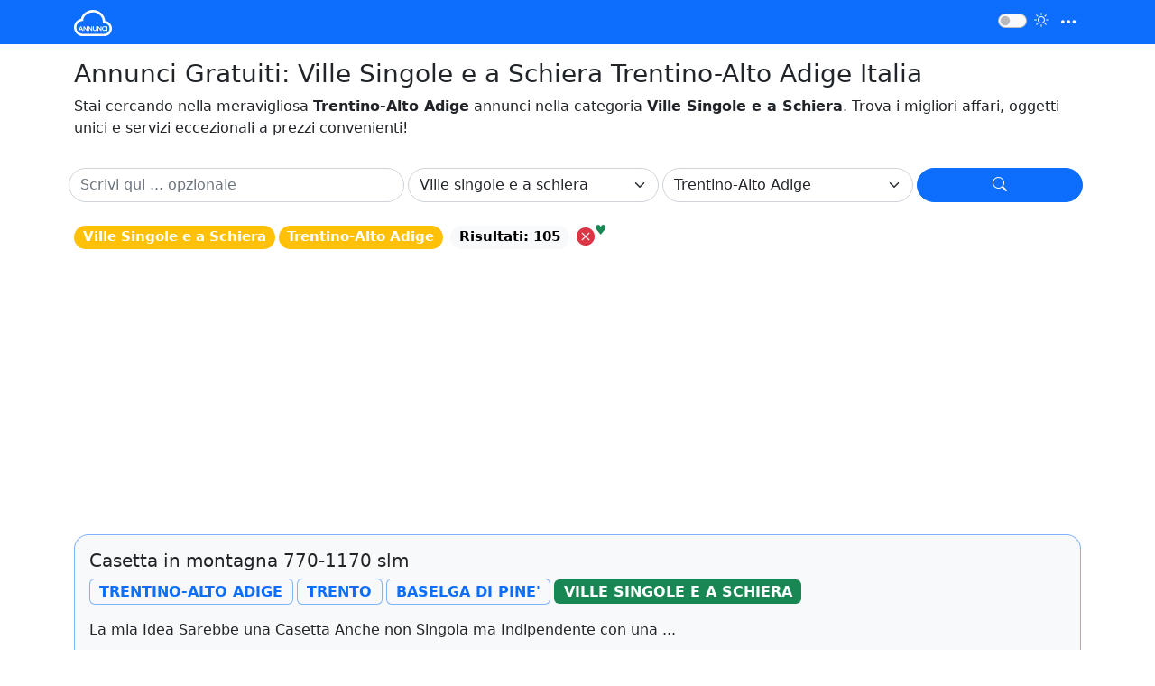

--- FILE ---
content_type: text/html
request_url: https://www.annunci.cloud/annunci/ville-singole-e-a-schiera/trentino-alto-adige/
body_size: 8880
content:


<!DOCTYPE html>
<html lang="it">
<head>
<meta charset="UTF-8" />
<meta name="viewport" content="width=device-width, initial-scale=1.0" />
<script async src="https://pagead2.googlesyndication.com/pagead/js/adsbygoogle.js?client=ca-pub-2253111186764417" crossorigin="anonymous"></script>
<title>Annunci Gratuiti: Ville Singole e a Schiera Trentino-Alto Adige Italia</title>
<link rel="canonical" href="https://www.annunci.cloud/annunci/ville-singole-e-a-schiera/trentino-alto-adige/">
<meta name="description" content="Scopri gli annunci nella categoria Ville Singole e a Schiera nella splendida  Trentino-Alto Adige. Trova oggetti unici, rari e di qualità superiore, soddisfando le tue esigenze e il tuo gusto personale. Acquista in modo intelligente e distinto!"/>
<base href="https://www.annunci.cloud/">
<link rel="preconnect" href="https://www.googletagmanager.com/" crossorigin>
<link rel="dns-prefetch" href="https://www.googletagmanager.com/">
<link rel="preconnect" href="https://www.google-analytics.com/" crossorigin>
<link rel="dns-prefetch" href="https://www.google-analytics.com/">
<!--<link rel="preconnect" href="https://fonts.googleapis.com">
<link rel="preconnect" href="https://fonts.gstatic.com" crossorigin>-->
<link rel="dns-prefetch" href="//cdn.jsdelivr.net" />
<link rel="preconnect" href="https://cdn.jsdelivr.net/" />
<link rel="preload" href="https://cdn.jsdelivr.net/npm/bootstrap@5.2.3/dist/css/bootstrap.min.css" as="style" />
<link rel="preload" href="https://cdn.jsdelivr.net/npm/bootstrap-icons@1.10.5/font/bootstrap-icons.css" as="style" />
<link rel="preload" href="https://cdn.jsdelivr.net/npm/bootstrap@5.2.3/dist/js/bootstrap.bundle.min.js" as="script" />
<link rel="preload" href="https://cdn.jsdelivr.net/npm/jquery@3.6.4/dist/jquery.min.js" as="script" />
<link rel="stylesheet" href="https://cdn.jsdelivr.net/npm/bootstrap@5.2.3/dist/css/bootstrap.min.css" />
<link rel="stylesheet" href="https://cdn.jsdelivr.net/npm/bootstrap-icons@1.10.5/font/bootstrap-icons.css" />
<link rel="icon" href="/favicon.ico" sizes="48x48">
<link rel="icon" href="/favicon.svg" type="image/svg+xml">
<link rel="shortcut icon" href="/favicon.ico" type="image/x-icon" />
<link rel="apple-touch-icon" href="/apple-touch-icon.png" />
<link rel="apple-touch-icon" sizes="57x57" href="/apple-touch-icon-57x57.png" />
<link rel="apple-touch-icon" sizes="72x72" href="/apple-touch-icon-72x72.png" />
<link rel="apple-touch-icon" sizes="76x76" href="/apple-touch-icon-76x76.png" />
<link rel="apple-touch-icon" sizes="114x114" href="/apple-touch-icon-114x114.png" />
<link rel="apple-touch-icon" sizes="120x120" href="/apple-touch-icon-120x120.png" />
<link rel="apple-touch-icon" sizes="144x144" href="/apple-touch-icon-144x144.png" />
<link rel="apple-touch-icon" sizes="152x152" href="/apple-touch-icon-152x152.png" />
<link rel="apple-touch-icon" sizes="180x180" href="/apple-touch-icon-180x180.png" />
<meta name="theme-color" content="">
<meta name="author" content="">
<meta name="og:title" content="Annunci Gratuiti: Ville Singole e a Schiera Trentino-Alto Adige Italia">
<meta property="og:locale" content="it_IT">
<meta property="og:site_name" content="">
<meta property="og:description" content="Scopri gli annunci nella categoria Ville Singole e a Schiera nella splendida  Trentino-Alto Adige. Trova oggetti unici, rari e di qualità superiore, soddisfando le tue esigenze e il tuo gusto personale. Acquista in modo intelligente e distinto!">
<meta name="og:image" content="https://www.annunci.cloud/logo.png">
<meta property="og:url" content="https://www.annunci.cloud/annunci/ville-singole-e-a-schiera/trentino-alto-adige/">
<meta name="mobile-web-app-capable" content="yes">
<meta name="apple-mobile-web-app-capable" content="yes">
<meta name="apple-touch-fullscreen" content="yes">
<style>
html, body {height: 100%;margin: 0;}
*,body{font-family: system-ui, "Segoe UI", Roboto, Helvetica, Arial, sans-serif, "Apple Color Emoji", "Segoe UI Emoji", "Segoe UI Symbol";}
.boxy {display: flex;flex-flow: column;height: 100%;}
.boxy .roww {border: 0px dotted #0313fc;}
.boxy .roww.header {flex: 0 1 auto;}
.boxy .roww.content {flex: 1 1 auto;}
.boxy .roww.footer {flex: 0 1 40px;}
/*bug d-flex dont hide*/
.d-flex[style*="display:none"], .d-flex[style*="display: none"] {display:none !important;}
/*#lightSwitch {transform: scale(1.8);}*/
/*.paging a { margin-right:5px;}*/

.paging {display: flex;justify-content: flex-start;align-items: center;}
.paging a,
.paging span {display: inline-block;width: 30px;height: 30px;border-radius: 20px;background-color: #eee;text-align: center;line-height: 30px;margin: 0 2px;text-decoration: none;color: #000;}
.paging span {
  background-color: #0d6efd; /* Change the background color for the current page */
  color: #fff; /* Change the text color for the current page */
}
.paging a:contains("PREV"),
.paging a:contains("NEXT") {
  border-radius: 0; /* Remove the circle border radius for "PREV" and "NEXT" links */
  background-color: initial; /* Remove the background color for "PREV" and "NEXT" links */
}
.paging a.last {
  /* Add your styles to remove the circle styling for the last link */
  border-radius: 0;
  background-color: initial;
}
.paging a:hover {background-color: #999;color: #fff;}
</style>

<script async src="https://www.googletagmanager.com/gtag/js?id=UA-41262779-2"></script>
<script>
  window.dataLayer = window.dataLayer || [];
  function gtag(){dataLayer.push(arguments);}
  gtag('js', new Date());
  gtag('config', 'UA-41262779-2');
</script>

<script type="application/ld+json">{"@context": "http://schema.org","@type": "WebPage","name": "Annunci Gratuiti: Ville Singole e a Schiera Trentino-Alto Adige Italia",
"description": "Scopri gli annunci nella categoria Ville Singole e a Schiera nella splendida  Trentino-Alto Adige. Trova oggetti unici, rari e di qualità superiore, soddisfando le tue esigenze e il tuo gusto personale. Acquista in modo intelligente e distinto!",
"publisher": {"@type": "ProfilePage","name": "Annunci Gratuiti Cloud"}}
</script>
<script type="application/ld+json">
{
  "@context": "https://schema.org",
  "@type": "BreadcrumbList",
  "itemListElement": [
	{
    "@type": "ListItem",
    "position": 1,
    "name": "Annunci Gratuiti per Privati con Numero di Telefono: Auto, Case, Lavoro e altro",
    "item": "https://www.annunci.cloud/"
  },
	{
    "@type": "ListItem",
    "position": 2,
    "name": "Annunci Gratuiti: Ville Singole e a Schiera Trentino-Alto Adige Italia", 
    "item": "https://www.annunci.cloud/annunci/ville-singole-e-a-schiera/trentino-alto-adige/"
  }
	]
}
</script>
</head>
<body>
<div class="boxy">
<header class="roww header"> 
  <nav class="navbar navbar-dark bg-primary /fixed-top py-1 justify-content-end">
    <div class="container"> 
      <!-- here a navbar-brand then logo is left-->
      <!-- here a navbar-brand then logo is right--> 
      <a class="navbar-brand /mx-auto text-uppercase fw-bold" href="./" aria-label="Home Page" title="Annunci Gratuiti per Privati con Numero di Telefono: Auto, Case, Lavoro e altro">
      <img id="logo" src="logo-annuncicloud-dark.svg" width="42" height="30" alt="Annunci gratutit - Annunci.cloud" style="filter: invert(100%); max-width:400px;height:auto;" title="Annunci Gratuiti per Privati con Numero di Telefono: Auto, Case, Lavoro e altro">
      <!--Annunci <i class="bi bi-cloud"></i>--></a>
    
      <ul class="navbar-nav flex-row align-items-center ms-auto">
        <!--<li class="nav-item px-2"><a class="nav-link" href="#" aria-label="Home Page">Home</a></li>
        <li class="nav-item px-2"><a class="nav-link" href="#" aria-label="more about"><i class="bi bi-info-circle text-white"></i></a></li>
        <li class="nav-item px-2"><a class="nav-link" href="#" aria-label="Account"><i class="bi bi-person text-white"></i></a></li>-->
        <li class="nav-item px-2">
          <div class="form-check form-switch">
          <input class="form-check-input bg-light" type="checkbox" role="switch" id="lightSwitch" aria-label="lightSwitch">
          <label class="form-check-label" for="lightSwitch"><i class="bi bi-brightness-high text-light"></i></label>
          </div>
        </li>
      </ul>
    
      <button class="navbar-toggler p-0 px-1 border-0" type="button" data-bs-toggle="offcanvas" data-bs-target="#offcanvasNavbar" aria-controls="offcanvasNavbar" aria-label="Menu">
      	<span class="/navbar-toggler-icon bi bi-three-dots /bi-three-dots-vertical text-white"></span>
      </button>
      
      <div class="offcanvas offcanvas-end bg-black text-white" style="width:300px" tabindex="-1" id="offcanvasNavbar" aria-labelledby="offcanvasNavbarLabel">
        <div class="offcanvas-header">
        	<span class="h5 offcanvas-title" id="offcanvasExampleLabel">Annunci Cloud</span>
        	<!--<button type="button" class="btn-close text-reset" data-bs-dismiss="offcanvas" aria-label="Close"></button>-->
        	<span data-bs-dismiss="offcanvas" aria-label="Close" role="button"><i class="bi bi-x"></i></span>
        </div>
        <div class="offcanvas-body">
        	<p>Stai gaurdando annunci gratuiti per Aziende e Privati in: Trentino-Alto Adige Ville Singole e a Schiera</p> 
          <!--<a href="javascript:;" class="nav-link border-bottom border-white border-opacity-25" onClick="oNW('https://')">Rai 1</a>
          <a href="javascript:;" class="nav-link" onClick="oNW('https://?cont=308718&output=16')">Rai 2</a>-->
        </div>
      </div>
    </div>
  </nav>
</header>

<main class="roww content">
<div class="container mt-3">
<h1 class="h3 text-truncate" data-bs-toggle="collapse" href="#collapseESeO">Annunci Gratuiti: Ville Singole e a Schiera Trentino-Alto Adige Italia</h1>
<div class="row">
  <div class="col-12 collapse show" id="collapseESeO">
  <p>Stai cercando nella meravigliosa <span id="regione"><strong>Trentino-Alto Adige</strong></span> annunci nella categoria <span id="categoria"><strong>Ville Singole e a Schiera</strong></span>. 
  Trova i migliori affari, oggetti unici e servizi eccezionali a prezzi convenienti!</p>
  </div><!-- /col-->
</div><!-- /row-->
</div><!-- /container-->

<div class="container mt-4 /py-2 /sticky-top">
<div name="fqs" class="row g-3 mb-4">
<div class="row g-1 align-items-center">
  <div class="col-lg-4">
  <input type="text" name="qs" id="qs" class="form-control rounded-pill" placeholder="Scrivi qui ... opzionale">
  </div>
  <div class="col-lg-3">
  
  <select name="ca" id="ca" class="form-select rounded-pill">
    <option value="">Selziona una Categoria *</option>
    <option disabled>──────────</option>
    
    <option value="abbigliamento-e-accessori" >Abbigliamento e Accessori</option>
    
    <option value="accessori-auto" >Accessori Auto</option>
    
    <option value="accessori-moto" >Accessori Moto</option>
    
    <option value="accessori-per-animali" >Accessori per animali</option>
    
    <option value="altri" >Altri</option>
    
    <option value="animali" >Animali</option>
    
    <option value="appartamenti" >Appartamenti</option>
    
    <option value="arredamento-e-casalinghi" >Arredamento e Casalinghi</option>
    
    <option value="attrezzature-di-lavoro" >Attrezzature di lavoro</option>
    
    <option value="audio-video" >Audio Video</option>
    
    <option value="auto" >Auto</option>
    
    <option value="biciclette" >Biciclette</option>
    
    <option value="camere-posti-letto" >Camere Posti letto</option>
    
    <option value="candidati-in-cerca-di-lavoro" >Candidati in cerca di lavoro</option>
    
    <option value="caravan-e-camper" >Caravan e Camper</option>
    
    <option value="case-vacanza" >Case vacanza</option>
    
    <option value="collezionismo" >Collezionismo</option>
    
    <option value="console-e-videogiochi" >Console e Videogiochi</option>
    
    <option value="elettrodomestici" >Elettrodomestici</option>
    
    <option value="fotografia" >Fotografia</option>
    
    <option value="garage-e-box" >Garage e box</option>
    
    <option value="giardino-e-fai-da-te" >Giardino e Fai da te</option>
    
    <option value="informatica" >Informatica</option>
    
    <option value="libri-e-riviste" >Libri e Riviste</option>
    
    <option value="loft-mansarde-e-altro" >Loft mansarde e altro</option>
    
    <option value="moto-e-scooter" >Moto e Scooter</option>
    
    <option value="musica-e-film" >Musica e Film</option>
    
    <option value="nautica" >Nautica</option>
    
    <option value="offerte-di-lavoro" >Offerte di lavoro</option>
    
    <option value="servizi" >Servizi</option>
    
    <option value="sports" >Sports</option>
    
    <option value="strumenti-musicali" >Strumenti Musicali</option>
    
    <option value="telefonia" >Telefonia</option>
    
    <option value="terreni-e-rustici" >Terreni e rustici</option>
    
    <option value="tutto-per-i-bambini" >Tutto per i bambini</option>
    
    <option value="uffici-e-locali-commerciali" >Uffici e Locali commerciali</option>
    
    <option value="veicoli-commerciali" >Veicoli commerciali</option>
    
    <option value="ville-singole-e-a-schiera"  selected>Ville singole e a schiera</option>
    
  </select>
  </div>
  <div class="col-lg-3">
  
  <select name="re" id="re" class="form-select rounded-pill">
    <option value="">Selziona una Regione *</option>
    <option disabled>──────────</option>
    
    <option value="abruzzo" >Abruzzo</option>
    
    <option value="basilicata" >Basilicata</option>
    
    <option value="calabria" >Calabria</option>
    
    <option value="campania" >Campania</option>
    
    <option value="emilia-romagna" >Emilia-Romagna</option>
    
    <option value="friuli-venezia giulia" >Friuli-Venezia Giulia</option>
    
    <option value="lazio" >Lazio</option>
    
    <option value="liguria" >Liguria</option>
    
    <option value="lombardia" >Lombardia</option>
    
    <option value="marche" >Marche</option>
    
    <option value="molise" >Molise</option>
    
    <option value="piemonte" >Piemonte</option>
    
    <option value="puglia" >Puglia</option>
    
    <option value="sardegna" >Sardegna</option>
    
    <option value="sicilia" >Sicilia</option>
    
    <option value="toscana" >Toscana</option>
    
    <option value="trentino-alto adige"  selected>Trentino-Alto Adige</option>
    
    <option value="umbria" >Umbria</option>
    
    <option value="valle d'aosta" >Valle d'Aosta</option>
    
    <option value="veneto" >Veneto</option>
    
  </select>
  </div>
  <div class="col">
  <button type="submit" id="bt-qs" class="btn btn-primary w-100 rounded-pill" role="button" aria-label="Filtra" title="Filtra e Cerca"><i class="bi bi-search"></i></button>
  </div>   
</div><!-- /row-->
</div><!-- /fqs-->
</div><!-- /container-->


<div class="container mt-3 mb-5">
<div class="row g-2">
<div class='d-lg-flex align-items-center fs-5 text-warp'><span class='badge bg-warning rounded-pill me-1'>Ville Singole e a Schiera</span><span class='badge bg-warning rounded-pill me-2'>Trentino-Alto Adige</span><span class='badge text-bg-danger rounded-pill me-2'></span><span class='badge text-bg-light rounded-pill me-2'>Risultati: 105</span> <i class='bt-clear-fqs bi bi-x-circle-fill text-danger' role='button'></i><sup class='text-success'>&hearts;</sup></div>
<div class="col-12">
  <div class="card bg-light rounded-4 border-primary border-opacity-50">
    <div class="card-body">
      <h3 class="h5">Casetta in montagna 770-1170 slm</h3>
      <p class="p-0 m-0 small mt-2 text-uppercase">
        <span class="badge bg-light text-primary border border-primary border-opacity-50 fs-6 mb-2"><strong>Trentino-Alto Adige</strong></span> 
        <span class="badge bg-light text-primary border border-primary border-opacity-50 fs-6 mb-2"><strong>Trento</strong></span> 
        <span class="badge bg-light text-primary border border-primary border-opacity-50 fs-6 mb-2"><strong>Baselga di Pine'</strong></span>
        <span class="badge bg-success fs-6 mb-2"><strong>Ville singole e a schiera</strong></span>
      </p>
      <p class="p-0 m-0 mt-2 mb-2">La mia Idea Sarebbe una Casetta Anche non Singola ma Indipendente con una  ...</p>
      <span class="small d-inline-block rounded-4 border border-primary border-opacity-25 px-2 mb-3 text-muted" style="font-size:0.7em">Inserito: mercoledì 14 gennaio 2026 alle 20:11</span>
      <div class="d-flex justify-content-between align-items-center">
      	<div><a href="https://www.annunci.cloud/annuncio?id=1136141" class="btn btn-outline-primary rounded-pill text-uppercase fw-bold /stretched-link" title="Casetta in montagna 770-1170 slm | Annunci.cloud">Vedi annuncio</a></div> 
        <div class="fs-4"><span class="badge rounded-pill border border-secondary text-secondary"><span class='nopricing-num'>Contattaci</span></span></div>
      </div>
    </div>
  </div><!-- /card-->
</div><!-- /col-->
 

<div class="col-12">
  <div class="card bg-light rounded-4 border-primary border-opacity-50">
    <div class="card-body">
      <h3 class="h5">LOCALITA' VALDUGA: porzione di casa con giardino!</h3>
      <p class="p-0 m-0 small mt-2 text-uppercase">
        <span class="badge bg-light text-primary border border-primary border-opacity-50 fs-6 mb-2"><strong>Trentino-Alto Adige</strong></span> 
        <span class="badge bg-light text-primary border border-primary border-opacity-50 fs-6 mb-2"><strong>Trento</strong></span> 
        <span class="badge bg-light text-primary border border-primary border-opacity-50 fs-6 mb-2"><strong>Terragnolo</strong></span>
        <span class="badge bg-success fs-6 mb-2"><strong>Ville singole e a schiera</strong></span>
      </p>
      <p class="p-0 m-0 mt-2 mb-2">Rif: 586022 (191698885) - Studio Casa Propone in Esclusiva Rustico Terra  ...</p>
      <span class="small d-inline-block rounded-4 border border-primary border-opacity-25 px-2 mb-3 text-muted" style="font-size:0.7em">Inserito: martedì 13 gennaio 2026 alle 15:46</span>
      <div class="d-flex justify-content-between align-items-center">
      	<div><a href="https://www.annunci.cloud/annuncio?id=1131913" class="btn btn-outline-primary rounded-pill text-uppercase fw-bold /stretched-link" title="LOCALITA' VALDUGA: porzione di casa con giardino! | Annunci.cloud">Vedi annuncio</a></div> 
        <div class="fs-4"><span class="badge rounded-pill border border-secondary text-secondary">20.000<sup>,00&euro;</sup></span></div>
      </div>
    </div>
  </div><!-- /card-->
</div><!-- /col-->
 

<div class="col-12">
  <div class="card bg-light rounded-4 border-primary border-opacity-50">
    <div class="card-body">
      <h3 class="h5">Gardolo</h3>
      <p class="p-0 m-0 small mt-2 text-uppercase">
        <span class="badge bg-light text-primary border border-primary border-opacity-50 fs-6 mb-2"><strong>Trentino-Alto Adige</strong></span> 
        <span class="badge bg-light text-primary border border-primary border-opacity-50 fs-6 mb-2"><strong>Trento</strong></span> 
        <span class="badge bg-light text-primary border border-primary border-opacity-50 fs-6 mb-2"><strong>Trento</strong></span>
        <span class="badge bg-success fs-6 mb-2"><strong>Ville singole e a schiera</strong></span>
      </p>
      <p class="p-0 m-0 mt-2 mb-2">In Zona Semicentrale Vendiamo Costruzione Singola Disposta su due Piani  ...</p>
      <span class="small d-inline-block rounded-4 border border-primary border-opacity-25 px-2 mb-3 text-muted" style="font-size:0.7em">Inserito: giovedì 8 gennaio 2026 alle 16:27</span>
      <div class="d-flex justify-content-between align-items-center">
      	<div><a href="https://www.annunci.cloud/annuncio?id=1130495" class="btn btn-outline-primary rounded-pill text-uppercase fw-bold /stretched-link" title="Gardolo | Annunci.cloud">Vedi annuncio</a></div> 
        <div class="fs-4"><span class="badge rounded-pill border border-secondary text-secondary">295.000<sup>,00&euro;</sup></span></div>
      </div>
    </div>
  </div><!-- /card-->
</div><!-- /col-->
 

<div class="col-12">
  <div class="card bg-light rounded-4 border-primary border-opacity-50">
    <div class="card-body">
      <h3 class="h5">Casa indipendente</h3>
      <p class="p-0 m-0 small mt-2 text-uppercase">
        <span class="badge bg-light text-primary border border-primary border-opacity-50 fs-6 mb-2"><strong>Trentino-Alto Adige</strong></span> 
        <span class="badge bg-light text-primary border border-primary border-opacity-50 fs-6 mb-2"><strong>Trento</strong></span> 
        <span class="badge bg-light text-primary border border-primary border-opacity-50 fs-6 mb-2"><strong>Terragnolo</strong></span>
        <span class="badge bg-success fs-6 mb-2"><strong>Ville singole e a schiera</strong></span>
      </p>
      <p class="p-0 m-0 mt-2 mb-2">- (mq)- (locali)- (piano)- (bagni)cerco Casa Indipendente Minimo 100 mq  ...</p>
      <span class="small d-inline-block rounded-4 border border-primary border-opacity-25 px-2 mb-3 text-muted" style="font-size:0.7em">Inserito: Scorso anno alle 22:01</span>
      <div class="d-flex justify-content-between align-items-center">
      	<div><a href="https://www.annunci.cloud/annuncio?id=1116112" class="btn btn-outline-primary rounded-pill text-uppercase fw-bold /stretched-link" title="Casa indipendente | Annunci.cloud">Vedi annuncio</a></div> 
        <div class="fs-4"><span class="badge rounded-pill border border-secondary text-secondary"><span class='nopricing-num'>Contattaci</span></span></div>
      </div>
    </div>
  </div><!-- /card-->
</div><!-- /col-->
 

<div class="col-12">
  <div class="card bg-light rounded-4 border-primary border-opacity-50">
    <div class="card-body">
      <h3 class="h5">Villetta / appartamento carezza</h3>
      <p class="p-0 m-0 small mt-2 text-uppercase">
        <span class="badge bg-light text-primary border border-primary border-opacity-50 fs-6 mb-2"><strong>Trentino-Alto Adige</strong></span> 
        <span class="badge bg-light text-primary border border-primary border-opacity-50 fs-6 mb-2"><strong>Bolzano</strong></span> 
        <span class="badge bg-light text-primary border border-primary border-opacity-50 fs-6 mb-2"><strong>Nova Levante</strong></span>
        <span class="badge bg-success fs-6 mb-2"><strong>Ville singole e a schiera</strong></span>
      </p>
      <p class="p-0 m-0 mt-2 mb-2">- (mq)- (locali)su più Livelli- (bagni)cerco Villetta Singola / Villetta a  ...</p>
      <span class="small d-inline-block rounded-4 border border-primary border-opacity-25 px-2 mb-3 text-muted" style="font-size:0.7em">Inserito: Scorso anno alle 11:20</span>
      <div class="d-flex justify-content-between align-items-center">
      	<div><a href="https://www.annunci.cloud/annuncio?id=1084248" class="btn btn-outline-primary rounded-pill text-uppercase fw-bold /stretched-link" title="Villetta / appartamento carezza | Annunci.cloud">Vedi annuncio</a></div> 
        <div class="fs-4"><span class="badge rounded-pill border border-secondary text-secondary"><span class='nopricing-num'>Contattaci</span></span></div>
      </div>
    </div>
  </div><!-- /card-->
</div><!-- /col-->
 

<div class="col-12">
  <div class="card bg-light rounded-4 border-primary border-opacity-50">
    <div class="card-body">
      <h3 class="h5">Casetta da acquistare a brucoli</h3>
      <p class="p-0 m-0 small mt-2 text-uppercase">
        <span class="badge bg-light text-primary border border-primary border-opacity-50 fs-6 mb-2"><strong>Trentino-Alto Adige</strong></span> 
        <span class="badge bg-light text-primary border border-primary border-opacity-50 fs-6 mb-2"><strong>Trento</strong></span> 
        <span class="badge bg-light text-primary border border-primary border-opacity-50 fs-6 mb-2"><strong>Trento</strong></span>
        <span class="badge bg-success fs-6 mb-2"><strong>Ville singole e a schiera</strong></span>
      </p>
      <p class="p-0 m-0 mt-2 mb-2">1/1- (mq)- (locali)- (piano)- (bagni)salve Cerco Casetta da Acquistare  un  ...</p>
      <span class="small d-inline-block rounded-4 border border-primary border-opacity-25 px-2 mb-3 text-muted" style="font-size:0.7em">Inserito: Scorso anno alle 16:05</span>
      <div class="d-flex justify-content-between align-items-center">
      	<div><a href="https://www.annunci.cloud/annuncio?id=1048070" class="btn btn-outline-primary rounded-pill text-uppercase fw-bold /stretched-link" title="Casetta da acquistare a brucoli | Annunci.cloud">Vedi annuncio</a></div> 
        <div class="fs-4"><span class="badge rounded-pill border border-secondary text-secondary"><span class='nopricing-num'>Contattaci</span></span></div>
      </div>
    </div>
  </div><!-- /card-->
</div><!-- /col-->
 

<div class="col-12">
  <div class="card bg-light rounded-4 border-primary border-opacity-50">
    <div class="card-body">
      <h3 class="h5">Pozzachio</h3>
      <p class="p-0 m-0 small mt-2 text-uppercase">
        <span class="badge bg-light text-primary border border-primary border-opacity-50 fs-6 mb-2"><strong>Trentino-Alto Adige</strong></span> 
        <span class="badge bg-light text-primary border border-primary border-opacity-50 fs-6 mb-2"><strong>Trento</strong></span> 
        <span class="badge bg-light text-primary border border-primary border-opacity-50 fs-6 mb-2"><strong>Ala</strong></span>
        <span class="badge bg-success fs-6 mb-2"><strong>Ville singole e a schiera</strong></span>
      </p>
      <p class="p-0 m-0 mt-2 mb-2">- (mq)- (locali)- (piano)- (bagni)cerco Casa in Vendita a Pozzachioo Vicino ...</p>
      <span class="small d-inline-block rounded-4 border border-primary border-opacity-25 px-2 mb-3 text-muted" style="font-size:0.7em">Inserito: Scorso anno alle 21:57</span>
      <div class="d-flex justify-content-between align-items-center">
      	<div><a href="https://www.annunci.cloud/annuncio?id=1032398" class="btn btn-outline-primary rounded-pill text-uppercase fw-bold /stretched-link" title="Pozzachio | Annunci.cloud">Vedi annuncio</a></div> 
        <div class="fs-4"><span class="badge rounded-pill border border-secondary text-secondary"><span class='nopricing-num'>Contattaci</span></span></div>
      </div>
    </div>
  </div><!-- /card-->
</div><!-- /col-->
 

<div class="col-12">
  <div class="card bg-light rounded-4 border-primary border-opacity-50">
    <div class="card-body">
      <h3 class="h5">Casa Indipendente - Breguzzo</h3>
      <p class="p-0 m-0 small mt-2 text-uppercase">
        <span class="badge bg-light text-primary border border-primary border-opacity-50 fs-6 mb-2"><strong>Trentino-Alto Adige</strong></span> 
        <span class="badge bg-light text-primary border border-primary border-opacity-50 fs-6 mb-2"><strong>Trento</strong></span> 
        <span class="badge bg-light text-primary border border-primary border-opacity-50 fs-6 mb-2"><strong>Sella Giudicarie</strong></span>
        <span class="badge bg-success fs-6 mb-2"><strong>Ville singole e a schiera</strong></span>
      </p>
      <p class="p-0 m-0 mt-2 mb-2">1/29625 Mq10 Localisu più Livelli3 Bagnirif: 123 (c)
classe Energetica:  ...</p>
      <span class="small d-inline-block rounded-4 border border-primary border-opacity-25 px-2 mb-3 text-muted" style="font-size:0.7em">Inserito: Scorso anno alle 18:54</span>
      <div class="d-flex justify-content-between align-items-center">
      	<div><a href="https://www.annunci.cloud/annuncio?id=1024179" class="btn btn-outline-primary rounded-pill text-uppercase fw-bold /stretched-link" title="Casa Indipendente - Breguzzo | Annunci.cloud">Vedi annuncio</a></div> 
        <div class="fs-4"><span class="badge rounded-pill border border-secondary text-secondary">98.000<sup>,00&euro;</sup></span></div>
      </div>
    </div>
  </div><!-- /card-->
</div><!-- /col-->
 

<div class="col-12">
  <div class="card bg-light rounded-4 border-primary border-opacity-50">
    <div class="card-body">
      <h3 class="h5">Villa signorile a Castelnuovo</h3>
      <p class="p-0 m-0 small mt-2 text-uppercase">
        <span class="badge bg-light text-primary border border-primary border-opacity-50 fs-6 mb-2"><strong>Trentino-Alto Adige</strong></span> 
        <span class="badge bg-light text-primary border border-primary border-opacity-50 fs-6 mb-2"><strong>Trento</strong></span> 
        <span class="badge bg-light text-primary border border-primary border-opacity-50 fs-6 mb-2"><strong>Castelnuovo</strong></span>
        <span class="badge bg-success fs-6 mb-2"><strong>Ville singole e a schiera</strong></span>
      </p>
      <p class="p-0 m-0 mt-2 mb-2">1/12608 mq8 Localisu più Livelli3 Bagnia Castelnuovo Prossima al Centro  ...</p>
      <span class="small d-inline-block rounded-4 border border-primary border-opacity-25 px-2 mb-3 text-muted" style="font-size:0.7em">Inserito: Scorso anno alle 13:57</span>
      <div class="d-flex justify-content-between align-items-center">
      	<div><a href="https://www.annunci.cloud/annuncio?id=1016701" class="btn btn-outline-primary rounded-pill text-uppercase fw-bold /stretched-link" title="Villa signorile a Castelnuovo | Annunci.cloud">Vedi annuncio</a></div> 
        <div class="fs-4"><span class="badge rounded-pill border border-secondary text-secondary">385.000<sup>,00&euro;</sup></span></div>
      </div>
    </div>
  </div><!-- /card-->
</div><!-- /col-->
 

<div class="col-12">
  <div class="card bg-light rounded-4 border-primary border-opacity-50">
    <div class="card-body">
      <h3 class="h5">CASA Bastia, Cannara, Assisi, Bettona</h3>
      <p class="p-0 m-0 small mt-2 text-uppercase">
        <span class="badge bg-light text-primary border border-primary border-opacity-50 fs-6 mb-2"><strong>Trentino-Alto Adige</strong></span> 
        <span class="badge bg-light text-primary border border-primary border-opacity-50 fs-6 mb-2"><strong>Trento</strong></span> 
        <span class="badge bg-light text-primary border border-primary border-opacity-50 fs-6 mb-2"><strong>Pergine Valsugana</strong></span>
        <span class="badge bg-success fs-6 mb-2"><strong>Ville singole e a schiera</strong></span>
      </p>
      <p class="p-0 m-0 mt-2 mb-2">- (mq)- (locali)- (piano)- (bagni)cerco in Acquisto Casa Singola Abitabile  ...</p>
      <span class="small d-inline-block rounded-4 border border-primary border-opacity-25 px-2 mb-3 text-muted" style="font-size:0.7em">Inserito: Scorso anno alle 13:13</span>
      <div class="d-flex justify-content-between align-items-center">
      	<div><a href="https://www.annunci.cloud/annuncio?id=1016118" class="btn btn-outline-primary rounded-pill text-uppercase fw-bold /stretched-link" title="CASA Bastia, Cannara, Assisi, Bettona | Annunci.cloud">Vedi annuncio</a></div> 
        <div class="fs-4"><span class="badge rounded-pill border border-secondary text-secondary"><span class='nopricing-num'>Contattaci</span></span></div>
      </div>
    </div>
  </div><!-- /card-->
</div><!-- /col-->
 

<div class="col-12">
  <div class="card bg-light rounded-4 border-primary border-opacity-50">
    <div class="card-body">
      <h3 class="h5">Appartamento/Villetta stagione estiva</h3>
      <p class="p-0 m-0 small mt-2 text-uppercase">
        <span class="badge bg-light text-primary border border-primary border-opacity-50 fs-6 mb-2"><strong>Trentino-Alto Adige</strong></span> 
        <span class="badge bg-light text-primary border border-primary border-opacity-50 fs-6 mb-2"><strong>Trento</strong></span> 
        <span class="badge bg-light text-primary border border-primary border-opacity-50 fs-6 mb-2"><strong>Trento</strong></span>
        <span class="badge bg-success fs-6 mb-2"><strong>Ville singole e a schiera</strong></span>
      </p>
      <p class="p-0 m-0 mt-2 mb-2">- (mq)- (locali)- (piano)- (bagni)per i Mesi di Giugno Luglio ed Agosto  ...</p>
      <span class="small d-inline-block rounded-4 border border-primary border-opacity-25 px-2 mb-3 text-muted" style="font-size:0.7em">Inserito: Scorso anno alle 13:19</span>
      <div class="d-flex justify-content-between align-items-center">
      	<div><a href="https://www.annunci.cloud/annuncio?id=1015369" class="btn btn-outline-primary rounded-pill text-uppercase fw-bold /stretched-link" title="Appartamento/Villetta stagione estiva | Annunci.cloud">Vedi annuncio</a></div> 
        <div class="fs-4"><span class="badge rounded-pill border border-secondary text-secondary"><span class='nopricing-num'>Contattaci</span></span></div>
      </div>
    </div>
  </div><!-- /card-->
</div><!-- /col-->
 

<div class="col-12">
  <div class="card bg-light rounded-4 border-primary border-opacity-50">
    <div class="card-body">
      <h3 class="h5">Casa Singola - Vallarsa</h3>
      <p class="p-0 m-0 small mt-2 text-uppercase">
        <span class="badge bg-light text-primary border border-primary border-opacity-50 fs-6 mb-2"><strong>Trentino-Alto Adige</strong></span> 
        <span class="badge bg-light text-primary border border-primary border-opacity-50 fs-6 mb-2"><strong>Trento</strong></span> 
        <span class="badge bg-light text-primary border border-primary border-opacity-50 fs-6 mb-2"><strong>Vallarsa</strong></span>
        <span class="badge bg-success fs-6 mb-2"><strong>Ville singole e a schiera</strong></span>
      </p>
      <p class="p-0 m-0 mt-2 mb-2">1/3340 Mqpiù di 10 Locali- (piano)2 Bagnirif: Bl-091
vallarsa - bl - 091:  ...</p>
      <span class="small d-inline-block rounded-4 border border-primary border-opacity-25 px-2 mb-3 text-muted" style="font-size:0.7em">Inserito: 2 anni fa alle 00:30</span>
      <div class="d-flex justify-content-between align-items-center">
      	<div><a href="https://www.annunci.cloud/annuncio?id=1008436" class="btn btn-outline-primary rounded-pill text-uppercase fw-bold /stretched-link" title="Casa Singola - Vallarsa | Annunci.cloud">Vedi annuncio</a></div> 
        <div class="fs-4"><span class="badge rounded-pill border border-secondary text-secondary">147.000<sup>,00&euro;</sup></span></div>
      </div>
    </div>
  </div><!-- /card-->
</div><!-- /col-->
 

<div class="col-12">
  <div class="card bg-light rounded-4 border-primary border-opacity-50">
    <div class="card-body">
      <h3 class="h5">CASA APPARTAMENTO O TERRENO edificabile</h3>
      <p class="p-0 m-0 small mt-2 text-uppercase">
        <span class="badge bg-light text-primary border border-primary border-opacity-50 fs-6 mb-2"><strong>Trentino-Alto Adige</strong></span> 
        <span class="badge bg-light text-primary border border-primary border-opacity-50 fs-6 mb-2"><strong>Trento</strong></span> 
        <span class="badge bg-light text-primary border border-primary border-opacity-50 fs-6 mb-2"><strong>Arco</strong></span>
        <span class="badge bg-success fs-6 mb-2"><strong>Ville singole e a schiera</strong></span>
      </p>
      <p class="p-0 m-0 mt-2 mb-2">- (mq)4 Localisu più Livelli2 Bagniper Famiglia Trentina Zona Basso Sarca  ...</p>
      <span class="small d-inline-block rounded-4 border border-primary border-opacity-25 px-2 mb-3 text-muted" style="font-size:0.7em">Inserito: 2 anni fa alle 21:15</span>
      <div class="d-flex justify-content-between align-items-center">
      	<div><a href="https://www.annunci.cloud/annuncio?id=999678" class="btn btn-outline-primary rounded-pill text-uppercase fw-bold /stretched-link" title="CASA APPARTAMENTO O TERRENO edificabile | Annunci.cloud">Vedi annuncio</a></div> 
        <div class="fs-4"><span class="badge rounded-pill border border-secondary text-secondary"><span class='nopricing-num'>Contattaci</span></span></div>
      </div>
    </div>
  </div><!-- /card-->
</div><!-- /col-->
 

<div class="col-12">
  <div class="card bg-light rounded-4 border-primary border-opacity-50">
    <div class="card-body">
      <h3 class="h5">Villa a schiera o casa indipendente</h3>
      <p class="p-0 m-0 small mt-2 text-uppercase">
        <span class="badge bg-light text-primary border border-primary border-opacity-50 fs-6 mb-2"><strong>Trentino-Alto Adige</strong></span> 
        <span class="badge bg-light text-primary border border-primary border-opacity-50 fs-6 mb-2"><strong>Bolzano</strong></span> 
        <span class="badge bg-light text-primary border border-primary border-opacity-50 fs-6 mb-2"><strong>Merano</strong></span>
        <span class="badge bg-success fs-6 mb-2"><strong>Ville singole e a schiera</strong></span>
      </p>
      <p class="p-0 m-0 mt-2 mb-2">- (mq)5 Locali- (piano)2 Bagnivillino a Schiera o Casa Indipendente Circa  ...</p>
      <span class="small d-inline-block rounded-4 border border-primary border-opacity-25 px-2 mb-3 text-muted" style="font-size:0.7em">Inserito: 2 anni fa alle 14:30</span>
      <div class="d-flex justify-content-between align-items-center">
      	<div><a href="https://www.annunci.cloud/annuncio?id=998816" class="btn btn-outline-primary rounded-pill text-uppercase fw-bold /stretched-link" title="Villa a schiera o casa indipendente | Annunci.cloud">Vedi annuncio</a></div> 
        <div class="fs-4"><span class="badge rounded-pill border border-secondary text-secondary"><span class='nopricing-num'>Contattaci</span></span></div>
      </div>
    </div>
  </div><!-- /card-->
</div><!-- /col-->
 

<div class="col-12">
  <div class="card bg-light rounded-4 border-primary border-opacity-50">
    <div class="card-body">
      <h3 class="h5">Famiglia di 4 persone</h3>
      <p class="p-0 m-0 small mt-2 text-uppercase">
        <span class="badge bg-light text-primary border border-primary border-opacity-50 fs-6 mb-2"><strong>Trentino-Alto Adige</strong></span> 
        <span class="badge bg-light text-primary border border-primary border-opacity-50 fs-6 mb-2"><strong>Trento</strong></span> 
        <span class="badge bg-light text-primary border border-primary border-opacity-50 fs-6 mb-2"><strong>Trento</strong></span>
        <span class="badge bg-success fs-6 mb-2"><strong>Ville singole e a schiera</strong></span>
      </p>
      <p class="p-0 m-0 mt-2 mb-2">- (mq)3 Locali- (piano)- (bagni)cercasi Casa con Giardino e 3 Stanzezona  ...</p>
      <span class="small d-inline-block rounded-4 border border-primary border-opacity-25 px-2 mb-3 text-muted" style="font-size:0.7em">Inserito: 2 anni fa alle 18:31</span>
      <div class="d-flex justify-content-between align-items-center">
      	<div><a href="https://www.annunci.cloud/annuncio?id=996735" class="btn btn-outline-primary rounded-pill text-uppercase fw-bold /stretched-link" title="Famiglia di 4 persone | Annunci.cloud">Vedi annuncio</a></div> 
        <div class="fs-4"><span class="badge rounded-pill border border-secondary text-secondary"><span class='nopricing-num'>Contattaci</span></span></div>
      </div>
    </div>
  </div><!-- /card-->
</div><!-- /col-->
 

<div class="col-12">
  <div class="card bg-light rounded-4 border-primary border-opacity-50">
    <div class="card-body">
      <h3 class="h5">Casa indipendente</h3>
      <p class="p-0 m-0 small mt-2 text-uppercase">
        <span class="badge bg-light text-primary border border-primary border-opacity-50 fs-6 mb-2"><strong>Trentino-Alto Adige</strong></span> 
        <span class="badge bg-light text-primary border border-primary border-opacity-50 fs-6 mb-2"><strong>Trento</strong></span> 
        <span class="badge bg-light text-primary border border-primary border-opacity-50 fs-6 mb-2"><strong>Trento</strong></span>
        <span class="badge bg-success fs-6 mb-2"><strong>Ville singole e a schiera</strong></span>
      </p>
      <p class="p-0 m-0 mt-2 mb-2">- (mq)- (locali)- (piano)- (bagni)cerco Casa Indipendente Libera su 4 Lati
 ...</p>
      <span class="small d-inline-block rounded-4 border border-primary border-opacity-25 px-2 mb-3 text-muted" style="font-size:0.7em">Inserito: 2 anni fa alle 23:15</span>
      <div class="d-flex justify-content-between align-items-center">
      	<div><a href="https://www.annunci.cloud/annuncio?id=979769" class="btn btn-outline-primary rounded-pill text-uppercase fw-bold /stretched-link" title="Casa indipendente | Annunci.cloud">Vedi annuncio</a></div> 
        <div class="fs-4"><span class="badge rounded-pill border border-secondary text-secondary"><span class='nopricing-num'>Contattaci</span></span></div>
      </div>
    </div>
  </div><!-- /card-->
</div><!-- /col-->
 

<div class="col-12">
  <div class="card bg-light rounded-4 border-primary border-opacity-50">
    <div class="card-body">
      <h3 class="h5">Villa singola con giardino privato</h3>
      <p class="p-0 m-0 small mt-2 text-uppercase">
        <span class="badge bg-light text-primary border border-primary border-opacity-50 fs-6 mb-2"><strong>Trentino-Alto Adige</strong></span> 
        <span class="badge bg-light text-primary border border-primary border-opacity-50 fs-6 mb-2"><strong>Trento</strong></span> 
        <span class="badge bg-light text-primary border border-primary border-opacity-50 fs-6 mb-2"><strong>Trento</strong></span>
        <span class="badge bg-success fs-6 mb-2"><strong>Ville singole e a schiera</strong></span>
      </p>
      <p class="p-0 m-0 mt-2 mb-2">- (mq)- (locali)su più Livelli- (bagni)cercasi per Acquisto Villa Singola  ...</p>
      <span class="small d-inline-block rounded-4 border border-primary border-opacity-25 px-2 mb-3 text-muted" style="font-size:0.7em">Inserito: 2 anni fa alle 22:20</span>
      <div class="d-flex justify-content-between align-items-center">
      	<div><a href="https://www.annunci.cloud/annuncio?id=977969" class="btn btn-outline-primary rounded-pill text-uppercase fw-bold /stretched-link" title="Villa singola con giardino privato | Annunci.cloud">Vedi annuncio</a></div> 
        <div class="fs-4"><span class="badge rounded-pill border border-secondary text-secondary"><span class='nopricing-num'>Contattaci</span></span></div>
      </div>
    </div>
  </div><!-- /card-->
</div><!-- /col-->
 

<div class="col-12">
  <div class="card bg-light rounded-4 border-primary border-opacity-50">
    <div class="card-body">
      <h3 class="h5">Casa indipendente</h3>
      <p class="p-0 m-0 small mt-2 text-uppercase">
        <span class="badge bg-light text-primary border border-primary border-opacity-50 fs-6 mb-2"><strong>Trentino-Alto Adige</strong></span> 
        <span class="badge bg-light text-primary border border-primary border-opacity-50 fs-6 mb-2"><strong>Trento</strong></span> 
        <span class="badge bg-light text-primary border border-primary border-opacity-50 fs-6 mb-2"><strong>Rovereto</strong></span>
        <span class="badge bg-success fs-6 mb-2"><strong>Ville singole e a schiera</strong></span>
      </p>
      <p class="p-0 m-0 mt-2 mb-2">1/1- (mq)4 Locali- (piano)- (bagni)siamo una Coppia di Insegnanti che Lavor ...</p>
      <span class="small d-inline-block rounded-4 border border-primary border-opacity-25 px-2 mb-3 text-muted" style="font-size:0.7em">Inserito: 2 anni fa alle 15:22</span>
      <div class="d-flex justify-content-between align-items-center">
      	<div><a href="https://www.annunci.cloud/annuncio?id=973632" class="btn btn-outline-primary rounded-pill text-uppercase fw-bold /stretched-link" title="Casa indipendente | Annunci.cloud">Vedi annuncio</a></div> 
        <div class="fs-4"><span class="badge rounded-pill border border-secondary text-secondary"><span class='nopricing-num'>Contattaci</span></span></div>
      </div>
    </div>
  </div><!-- /card-->
</div><!-- /col-->
 

<div class="col-12">
  <div class="card bg-light rounded-4 border-primary border-opacity-50">
    <div class="card-body">
      <h3 class="h5">Rustico cielo - terra da ristrutturare</h3>
      <p class="p-0 m-0 small mt-2 text-uppercase">
        <span class="badge bg-light text-primary border border-primary border-opacity-50 fs-6 mb-2"><strong>Trentino-Alto Adige</strong></span> 
        <span class="badge bg-light text-primary border border-primary border-opacity-50 fs-6 mb-2"><strong>Trento</strong></span> 
        <span class="badge bg-light text-primary border border-primary border-opacity-50 fs-6 mb-2"><strong>Giustino</strong></span>
        <span class="badge bg-success fs-6 mb-2"><strong>Ville singole e a schiera</strong></span>
      </p>
      <p class="p-0 m-0 mt-2 mb-2">1/15137 mq4 Localisu più Livelli- (bagni)giustino. in Periferia Dell'abitat ...</p>
      <span class="small d-inline-block rounded-4 border border-primary border-opacity-25 px-2 mb-3 text-muted" style="font-size:0.7em">Inserito: 2 anni fa alle 16:25</span>
      <div class="d-flex justify-content-between align-items-center">
      	<div><a href="https://www.annunci.cloud/annuncio?id=960065" class="btn btn-outline-primary rounded-pill text-uppercase fw-bold /stretched-link" title="Rustico cielo - terra da ristrutturare | Annunci.cloud">Vedi annuncio</a></div> 
        <div class="fs-4"><span class="badge rounded-pill border border-secondary text-secondary">143.000<sup>,00&euro;</sup></span></div>
      </div>
    </div>
  </div><!-- /card-->
</div><!-- /col-->
 

<div class="col-12">
  <div class="card bg-light rounded-4 border-primary border-opacity-50">
    <div class="card-body">
      <h3 class="h5">Casa in provincia di TN</h3>
      <p class="p-0 m-0 small mt-2 text-uppercase">
        <span class="badge bg-light text-primary border border-primary border-opacity-50 fs-6 mb-2"><strong>Trentino-Alto Adige</strong></span> 
        <span class="badge bg-light text-primary border border-primary border-opacity-50 fs-6 mb-2"><strong>Trento</strong></span> 
        <span class="badge bg-light text-primary border border-primary border-opacity-50 fs-6 mb-2"><strong>Trento</strong></span>
        <span class="badge bg-success fs-6 mb-2"><strong>Ville singole e a schiera</strong></span>
      </p>
      <p class="p-0 m-0 mt-2 mb-2">1/1- (mq)- (locali)su più Livelli2 Bagnicerco Casa con le Seguenti Caratter ...</p>
      <span class="small d-inline-block rounded-4 border border-primary border-opacity-25 px-2 mb-3 text-muted" style="font-size:0.7em">Inserito: 2 anni fa alle 18:43</span>
      <div class="d-flex justify-content-between align-items-center">
      	<div><a href="https://www.annunci.cloud/annuncio?id=956443" class="btn btn-outline-primary rounded-pill text-uppercase fw-bold /stretched-link" title="Casa in provincia di TN | Annunci.cloud">Vedi annuncio</a></div> 
        <div class="fs-4"><span class="badge rounded-pill border border-secondary text-secondary"><span class='nopricing-num'>Contattaci</span></span></div>
      </div>
    </div>
  </div><!-- /card-->
</div><!-- /col-->
 

<div class="col-12">
  <div class="card bg-light rounded-4 border-primary border-opacity-50">
    <div class="card-body">
      <h3 class="h5">Signorile casa con parco</h3>
      <p class="p-0 m-0 small mt-2 text-uppercase">
        <span class="badge bg-light text-primary border border-primary border-opacity-50 fs-6 mb-2"><strong>Trentino-Alto Adige</strong></span> 
        <span class="badge bg-light text-primary border border-primary border-opacity-50 fs-6 mb-2"><strong>Trento</strong></span> 
        <span class="badge bg-light text-primary border border-primary border-opacity-50 fs-6 mb-2"><strong>Besenello</strong></span>
        <span class="badge bg-success fs-6 mb-2"><strong>Ville singole e a schiera</strong></span>
      </p>
      <p class="p-0 m-0 mt-2 mb-2">Signorile Casa Storica Completamente Ristrutturata in Zona Strategica sia  ...</p>
      <span class="small d-inline-block rounded-4 border border-primary border-opacity-25 px-2 mb-3 text-muted" style="font-size:0.7em">Inserito: 2 anni fa alle 13:05</span>
      <div class="d-flex justify-content-between align-items-center">
      	<div><a href="https://www.annunci.cloud/annuncio?id=941552" class="btn btn-outline-primary rounded-pill text-uppercase fw-bold /stretched-link" title="Signorile casa con parco | Annunci.cloud">Vedi annuncio</a></div> 
        <div class="fs-4"><span class="badge rounded-pill border border-secondary text-secondary">670.000<sup>,00&euro;</sup></span></div>
      </div>
    </div>
  </div><!-- /card-->
</div><!-- /col-->
 

<div class="col-12">
  <div class="card bg-light rounded-4 border-primary border-opacity-50">
    <div class="card-body">
      <h3 class="h5">Villa a Ala</h3>
      <p class="p-0 m-0 small mt-2 text-uppercase">
        <span class="badge bg-light text-primary border border-primary border-opacity-50 fs-6 mb-2"><strong>Trentino-Alto Adige</strong></span> 
        <span class="badge bg-light text-primary border border-primary border-opacity-50 fs-6 mb-2"><strong>Trento</strong></span> 
        <span class="badge bg-light text-primary border border-primary border-opacity-50 fs-6 mb-2"><strong>Ala</strong></span>
        <span class="badge bg-success fs-6 mb-2"><strong>Ville singole e a schiera</strong></span>
      </p>
      <p class="p-0 m-0 mt-2 mb-2">A 8 km a sud di Rovereto in Zona Tranquilla e Comunque Dotata di Efficienti ...</p>
      <span class="small d-inline-block rounded-4 border border-primary border-opacity-25 px-2 mb-3 text-muted" style="font-size:0.7em">Inserito: 2 anni fa alle 19:28</span>
      <div class="d-flex justify-content-between align-items-center">
      	<div><a href="https://www.annunci.cloud/annuncio?id=937616" class="btn btn-outline-primary rounded-pill text-uppercase fw-bold /stretched-link" title="Villa a Ala | Annunci.cloud">Vedi annuncio</a></div> 
        <div class="fs-4"><span class="badge rounded-pill border border-secondary text-secondary">379.000<sup>,00&euro;</sup></span></div>
      </div>
    </div>
  </div><!-- /card-->
</div><!-- /col-->
 

<div class="col-12">
  <div class="card bg-light rounded-4 border-primary border-opacity-50">
    <div class="card-body">
      <h3 class="h5">VILLA A SCHIERA IN PANORAMICA POSIZIONE</h3>
      <p class="p-0 m-0 small mt-2 text-uppercase">
        <span class="badge bg-light text-primary border border-primary border-opacity-50 fs-6 mb-2"><strong>Trentino-Alto Adige</strong></span> 
        <span class="badge bg-light text-primary border border-primary border-opacity-50 fs-6 mb-2"><strong>Trento</strong></span> 
        <span class="badge bg-light text-primary border border-primary border-opacity-50 fs-6 mb-2"><strong>Pergine Valsugana</strong></span>
        <span class="badge bg-success fs-6 mb-2"><strong>Ville singole e a schiera</strong></span>
      </p>
      <p class="p-0 m-0 mt-2 mb-2">Pergine Valsugana - Fraz. Canezza : in Zona Tranquilla e Panoramica Trentin ...</p>
      <span class="small d-inline-block rounded-4 border border-primary border-opacity-25 px-2 mb-3 text-muted" style="font-size:0.7em">Inserito: 2 anni fa alle 19:28</span>
      <div class="d-flex justify-content-between align-items-center">
      	<div><a href="https://www.annunci.cloud/annuncio?id=937614" class="btn btn-outline-primary rounded-pill text-uppercase fw-bold /stretched-link" title="VILLA A SCHIERA IN PANORAMICA POSIZIONE | Annunci.cloud">Vedi annuncio</a></div> 
        <div class="fs-4"><span class="badge rounded-pill border border-secondary text-secondary">329.000<sup>,00&euro;</sup></span></div>
      </div>
    </div>
  </div><!-- /card-->
</div><!-- /col-->
 

<div class="col-12">
  <div class="card bg-light rounded-4 border-primary border-opacity-50">
    <div class="card-body">
      <h3 class="h5">Rovereto villa di pregio con parco</h3>
      <p class="p-0 m-0 small mt-2 text-uppercase">
        <span class="badge bg-light text-primary border border-primary border-opacity-50 fs-6 mb-2"><strong>Trentino-Alto Adige</strong></span> 
        <span class="badge bg-light text-primary border border-primary border-opacity-50 fs-6 mb-2"><strong>Trento</strong></span> 
        <span class="badge bg-light text-primary border border-primary border-opacity-50 fs-6 mb-2"><strong>Rovereto</strong></span>
        <span class="badge bg-success fs-6 mb-2"><strong>Ville singole e a schiera</strong></span>
      </p>
      <p class="p-0 m-0 mt-2 mb-2">Rovereto Centro in Esclusiva Vendiamo Prestigiosa Villa Immersa in un Parco ...</p>
      <span class="small d-inline-block rounded-4 border border-primary border-opacity-25 px-2 mb-3 text-muted" style="font-size:0.7em">Inserito: 2 anni fa alle 12:06</span>
      <div class="d-flex justify-content-between align-items-center">
      	<div><a href="https://www.annunci.cloud/annuncio?id=922445" class="btn btn-outline-primary rounded-pill text-uppercase fw-bold /stretched-link" title="Rovereto villa di pregio con parco | Annunci.cloud">Vedi annuncio</a></div> 
        <div class="fs-4"><span class="badge rounded-pill border border-secondary text-secondary"><span class='nopricing-num'>Contattaci</span></span></div>
      </div>
    </div>
  </div><!-- /card-->
</div><!-- /col-->
 

<div class="col-12">
  <div class="card bg-light rounded-4 border-primary border-opacity-50">
    <div class="card-body">
      <h3 class="h5">Villa a Brentonico</h3>
      <p class="p-0 m-0 small mt-2 text-uppercase">
        <span class="badge bg-light text-primary border border-primary border-opacity-50 fs-6 mb-2"><strong>Trentino-Alto Adige</strong></span> 
        <span class="badge bg-light text-primary border border-primary border-opacity-50 fs-6 mb-2"><strong>Trento</strong></span> 
        <span class="badge bg-light text-primary border border-primary border-opacity-50 fs-6 mb-2"><strong>Brentonico</strong></span>
        <span class="badge bg-success fs-6 mb-2"><strong>Ville singole e a schiera</strong></span>
      </p>
      <p class="p-0 m-0 mt-2 mb-2">Crosano di Brentonico 7 km da Mori Vendiamo Lotto di Terreno Subito Edifica ...</p>
      <span class="small d-inline-block rounded-4 border border-primary border-opacity-25 px-2 mb-3 text-muted" style="font-size:0.7em">Inserito: 2 anni fa alle 20:02</span>
      <div class="d-flex justify-content-between align-items-center">
      	<div><a href="https://www.annunci.cloud/annuncio?id=918602" class="btn btn-outline-primary rounded-pill text-uppercase fw-bold /stretched-link" title="Villa a Brentonico | Annunci.cloud">Vedi annuncio</a></div> 
        <div class="fs-4"><span class="badge rounded-pill border border-secondary text-secondary">118.000<sup>,00&euro;</sup></span></div>
      </div>
    </div>
  </div><!-- /card-->
</div><!-- /col-->
 

</div><!-- /row--> 

<div class='paging mt-2 mb-4'> <span>1</span> <a href='annunci/ville-singole-e-a-schiera/trentino-alto-adige/?page=2'>2</a> <a href='annunci/ville-singole-e-a-schiera/trentino-alto-adige/?page=3'>3</a> <a href='annunci/ville-singole-e-a-schiera/trentino-alto-adige/?page=4'>4</a> <a href='annunci/ville-singole-e-a-schiera/trentino-alto-adige/?page=2'>&gt;</a> <a href='annunci/ville-singole-e-a-schiera/trentino-alto-adige/?page=5'>5</a></div>

</div><!-- /container-->
</main>

<footer class="roww footer bg-black">
<div class="container-fluid">
  <div class="row">
  	<div class="col p-2 small text-light text-center"><p>&copy; 2023 Annunci.cloud</p></div>
  </div>
</div>
</footer>
</div>
<!-- /.boxy-->
<script src="https://cdn.jsdelivr.net/npm/jquery@3.6.4/dist/jquery.min.js"></script>
<script src="https://cdn.jsdelivr.net/npm/bootstrap@5.2.3/dist/js/bootstrap.bundle.min.js"></script>

<script>
(function () {
  let lightSwitch = document.getElementById("lightSwitch");
	let icon = document.querySelector(".bi-brightness-high");
	//console.log(icon)
	
	if (lightSwitch) {
    darkMode();
    lightSwitch.addEventListener("change", () => {
      lightMode();
    });
    function darkMode() {
      let isSelected = localStorage.getItem("lightSwitch") !== null && localStorage.getItem("lightSwitch") === "dark";
      if (isSelected) {
        document.querySelectorAll(".bg-light").forEach((element) => {
          element.className = element.className.replace(/-light/g, "-dark");
        });
        document.body.classList.add("bg-dark");
        if (document.body.classList.contains("text-dark")) {
          document.body.classList.replace("text-dark", "text-light");
        } else {
          document.body.classList.add("text-light");
        }
				
        lightSwitch.checked = true;

        // find the icon element and replace its class name
        if (icon) {
          icon.classList.remove("bi-brightness-high");
          icon.classList.add("bi-brightness-alt-high-fill");
        }
      }
    }
    function lightMode() {
      if (lightSwitch.checked) {
        localStorage.setItem("lightSwitch", "dark");
        darkMode();
      } else {
        document.querySelectorAll(".bg-dark").forEach((element) => {
          element.className = element.className.replace(/-dark/g, "-light");
        });
				
				document.body.classList.remove("bg-light"); // add by me remove class in body
        document.body.classList.replace("text-light", "text-dark");
        localStorage.removeItem("lightSwitch");

        // find the icon element and replace its class name
        if (icon) {
          icon.classList.remove("bi-brightness-alt-high-fill");
          icon.classList.add("bi-brightness-high");
        }
      }
    }
  }
})();

$(".bt-clear-fqs").on("click", function(){});

// Find the element by class name
var element = document.querySelector('.bt-clear-fqs');
// Attach click event handler
element.addEventListener('click', function() {
  // Navigate to the desired URL
  //window.location.href = '//www.annunci.cloud/annunci';
	var url = window.location.href;
	var urlWithoutParams = url.split('?')[0];
	//window.location.href = urlWithoutParams;
	window.location.href = 'https://www.annunci.cloud';
});

var htmlloader='<div id="loader"><div class="position-absolute w-100 h-100 d-flex flex-column align-items-center justify-content-center text-primary bg-light bg-opacity-50" style="z-index:2;"><strong>Loading...</strong><div class="spinner-border text-primary mt-2" role="status" style="width:4rem; height:4rem;"></div></div></div>';

$(document).ready(function() {
$(document).on("click", "#bt-qs", function(){
	var qs,ca,re
	qs = $("#qs").val();
	ca = $("#ca").val().toLowerCase();
	re = $("#re").val().toLowerCase();
	//console.log("ca:", ca);
	//console.log("re:", re);
	var $ca = $("#ca");
	var $re = $("#re");
	if ($ca.val().trim() === "") {
		$ca.focus();
		setTimeout(function() {
			if ($re.val().trim() === "") {
				$re.focus();
			}
		}, 2300);
	} else if ($re.val().trim() === "") {
		$re.focus();
	}
		
	if (ca.length < 4 || re.length < 4 || ca.length > 30 || re.length > 30 ) {
		console.log("KO!!")
		// Variables do not meet the criteria
		return false;
	} else {
		console.log("OK")
	}
	
	$(this).attr("disabled", true);
	$("body").prepend(htmlloader)
	//document.location
	//$("head").append('<meta name="referrer" content="no-referrer"/>');
	//location.assign("escort-dis?u="+"https://www.annunci.cloudescort/"+qsdis+"/"+qstip+"/");
	setTimeout(function(){
		if(ca!=""){
			$("<form/>", {action:"xdispatch", method:"POST"}).append(
				$("<input>", {type:"hidden", id:"id_field_1", name:"qs", value:qs}),
				$("<input>", {type:"hidden", id:"id_field_2", name:"ca", value:ca}),
				$("<input>", {type:"hidden", id:"id_field_3", name:"re", value:re}),
			).appendTo('body').submit();
		}
	},1000)
	
	//setTimeout(function(){},500)
	//$("#loader").find(".w-100.h-100").addClass("bg-dark")
	//$("#mod-one").find("h5").html('<i class="mdi mdi-magnify"></i> Cerca');
	//$("#mod-one").find(".modal-body").html("escort/"+qsdis+"/"+qstip+"/");
	//$("#mod-one").modal('show')
});

$(document).on("keydown", "#qs", function(e) {
  if (e.which === 9) { // Check if the pressed key is TAB (key code 9)
    e.preventDefault(); // Prevent the default TAB behavior
  }
});
$('#qs').on('input', function() {
	var inputValue = $(this).val();
	var regex = /^[a-zA-Z0-9À-ÿ\s-]*$/; // Regular expression to match allowed characters
	var maxLength = 50;
	if (!regex.test(inputValue)) {
		$(this).val(inputValue.substring(0, inputValue.length - 1)); // Remove the last entered character
	}
	if (inputValue.length > maxLength) {
		$(this).val(inputValue.substring(0, maxLength)); // Truncate the input to the maximum length
	}
	// Block consecutive repeated characters
	if (/([a-zA-Z0-9À-ÿ\s-])\1{3,}/.test(inputValue)) {
		$(this).val(inputValue.substring(0, inputValue.length - 1)); // Remove the last entered character
	}
});
$('#qs').on('paste', function(event) {
	var pastedText = event.originalEvent.clipboardData.getData('text');
	var sanitizedText = pastedText.replace(/[^a-zA-Z0-9À-ÿ\s-]/g, '');
	event.preventDefault();
	document.execCommand('insertText', false, sanitizedText);
});

});
</script>
<script defer src="https://static.cloudflareinsights.com/beacon.min.js/vcd15cbe7772f49c399c6a5babf22c1241717689176015" integrity="sha512-ZpsOmlRQV6y907TI0dKBHq9Md29nnaEIPlkf84rnaERnq6zvWvPUqr2ft8M1aS28oN72PdrCzSjY4U6VaAw1EQ==" data-cf-beacon='{"version":"2024.11.0","token":"43c182c38c9842128cb641c7a5864750","r":1,"server_timing":{"name":{"cfCacheStatus":true,"cfEdge":true,"cfExtPri":true,"cfL4":true,"cfOrigin":true,"cfSpeedBrain":true},"location_startswith":null}}' crossorigin="anonymous"></script>
</body>
</html>

--- FILE ---
content_type: text/html; charset=utf-8
request_url: https://www.google.com/recaptcha/api2/aframe
body_size: 267
content:
<!DOCTYPE HTML><html><head><meta http-equiv="content-type" content="text/html; charset=UTF-8"></head><body><script nonce="nyKvVQngOaUAtsORjhzNNQ">/** Anti-fraud and anti-abuse applications only. See google.com/recaptcha */ try{var clients={'sodar':'https://pagead2.googlesyndication.com/pagead/sodar?'};window.addEventListener("message",function(a){try{if(a.source===window.parent){var b=JSON.parse(a.data);var c=clients[b['id']];if(c){var d=document.createElement('img');d.src=c+b['params']+'&rc='+(localStorage.getItem("rc::a")?sessionStorage.getItem("rc::b"):"");window.document.body.appendChild(d);sessionStorage.setItem("rc::e",parseInt(sessionStorage.getItem("rc::e")||0)+1);localStorage.setItem("rc::h",'1769148082878');}}}catch(b){}});window.parent.postMessage("_grecaptcha_ready", "*");}catch(b){}</script></body></html>